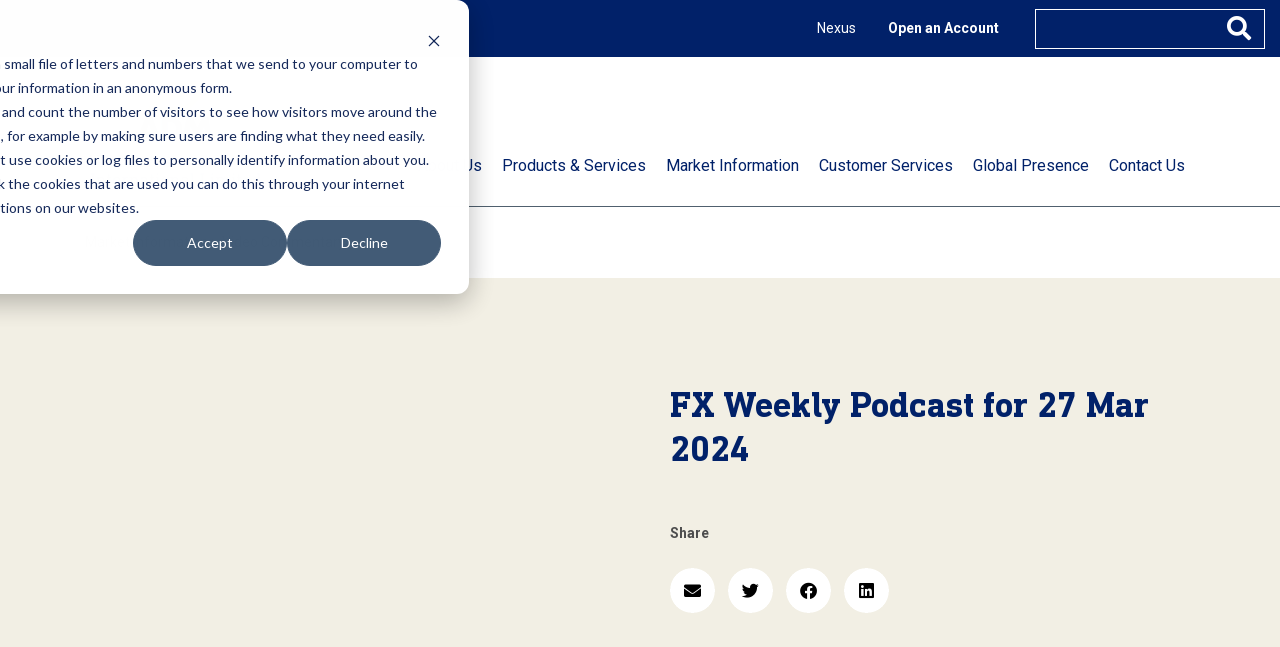

--- FILE ---
content_type: text/css
request_url: https://www.admisi.com/wp-content/uploads/sites/3/elementor/css/post-3331.css?ver=1759524162
body_size: 587
content:
.elementor-kit-3331{--e-global-color-primary:#6EC1E4;--e-global-color-secondary:#54595F;--e-global-color-text:#7A7A7A;--e-global-color-accent:#61CE70;--e-global-typography-primary-font-family:"Roboto";--e-global-typography-primary-font-weight:600;--e-global-typography-secondary-font-family:"Roboto Slab";--e-global-typography-secondary-font-weight:400;--e-global-typography-text-font-family:"Roboto";--e-global-typography-text-font-weight:400;--e-global-typography-accent-font-family:"Roboto";--e-global-typography-accent-font-weight:500;}.elementor-kit-3331 button,.elementor-kit-3331 input[type="button"],.elementor-kit-3331 input[type="submit"],.elementor-kit-3331 .elementor-button{background-color:#E5DAC5;font-family:"DIN Next Slab Pro", Sans-serif;font-size:24px;color:#000000;}.elementor-kit-3331 button:hover,.elementor-kit-3331 button:focus,.elementor-kit-3331 input[type="button"]:hover,.elementor-kit-3331 input[type="button"]:focus,.elementor-kit-3331 input[type="submit"]:hover,.elementor-kit-3331 input[type="submit"]:focus,.elementor-kit-3331 .elementor-button:hover,.elementor-kit-3331 .elementor-button:focus{background-color:#CDC2AC;}.elementor-kit-3331 e-page-transition{background-color:#FFBC7D;}.elementor-section.elementor-section-boxed > .elementor-container{max-width:1140px;}.e-con{--container-max-width:1140px;}.elementor-widget:not(:last-child){margin-block-end:20px;}.elementor-element{--widgets-spacing:20px 20px;--widgets-spacing-row:20px;--widgets-spacing-column:20px;}{}h1.entry-title{display:var(--page-title-display);}@media(max-width:1024px){.elementor-section.elementor-section-boxed > .elementor-container{max-width:1024px;}.e-con{--container-max-width:1024px;}}@media(max-width:767px){.elementor-section.elementor-section-boxed > .elementor-container{max-width:767px;}.e-con{--container-max-width:767px;}}/* Start Custom Fonts CSS */@font-face {
	font-family: 'DIN Next Slab Pro';
	font-style: normal;
	font-weight: normal;
	font-display: auto;
	src: url('https://www.admisi.com/wp-content/themes/gate39media/fonts/DINNextSlabPro-Regular.eot');
	src: url('https://www.admisi.com/wp-content/themes/gate39media/fonts/DINNextSlabPro-Regular.eot?#iefix') format('embedded-opentype'),
		url('https://www.admisi.com/wp-content/themes/gate39media/fonts/DINNextSlabPro-Regular.woff') format('woff'),
		url('https://www.admisi.com/wp-content/themes/gate39media/fonts/DINNextSlabPro-Regular.ttf') format('truetype');
}
/* End Custom Fonts CSS */